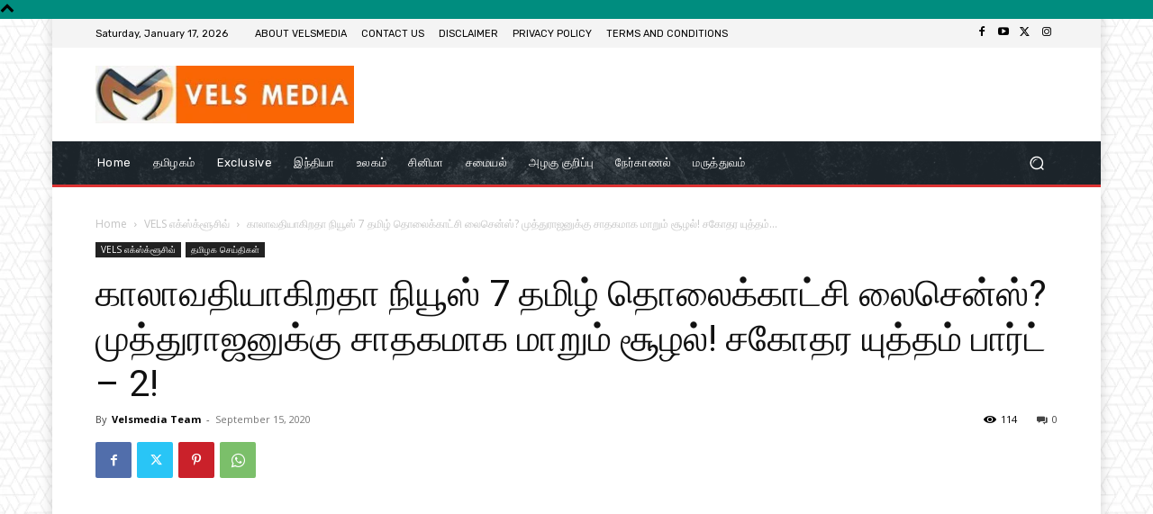

--- FILE ---
content_type: text/html; charset=UTF-8
request_url: https://velsmedia.com/wp-admin/admin-ajax.php?td_theme_name=Newspaper&v=12.6.5
body_size: -194
content:
{"2560":114}

--- FILE ---
content_type: text/html; charset=utf-8
request_url: https://www.google.com/recaptcha/api2/aframe
body_size: 266
content:
<!DOCTYPE HTML><html><head><meta http-equiv="content-type" content="text/html; charset=UTF-8"></head><body><script nonce="XANQ3sfWNU3MVJg6yCt2LA">/** Anti-fraud and anti-abuse applications only. See google.com/recaptcha */ try{var clients={'sodar':'https://pagead2.googlesyndication.com/pagead/sodar?'};window.addEventListener("message",function(a){try{if(a.source===window.parent){var b=JSON.parse(a.data);var c=clients[b['id']];if(c){var d=document.createElement('img');d.src=c+b['params']+'&rc='+(localStorage.getItem("rc::a")?sessionStorage.getItem("rc::b"):"");window.document.body.appendChild(d);sessionStorage.setItem("rc::e",parseInt(sessionStorage.getItem("rc::e")||0)+1);localStorage.setItem("rc::h",'1768651068106');}}}catch(b){}});window.parent.postMessage("_grecaptcha_ready", "*");}catch(b){}</script></body></html>